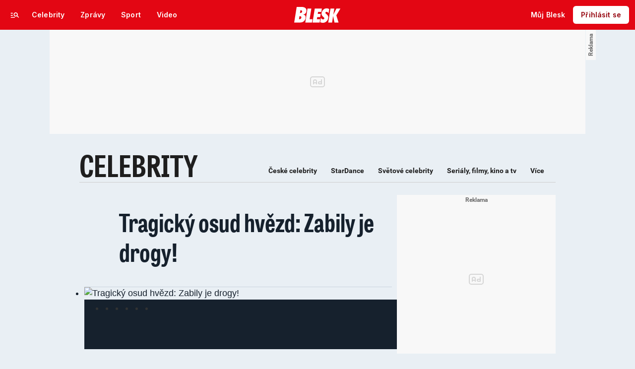

--- FILE ---
content_type: text/html; charset=UTF-8
request_url: https://www.blesk.cz/nahlaseni-chyby?profile=312085
body_size: 2078
content:
	<script type="text/javascript" src="https://img2.cncenter.cz/js/newblesk/jquery.1.7.min.js?v=290"></script>
<script type="text/javascript" src="https://img2.cncenter.cz/js/newblesk/functions.js?v=290"></script>
<script type="text/javascript" src="https://img2.cncenter.cz/js/newblesk/jquery-ui-1.8.13.custom.min.js?v=290"></script>

<style>

@font-face {
	font-family: 'tablet_gothic_condensed';
	src: url('https://img2.cncenter.cz/fonts/tablet-gothic/tablet_gothic_condensed-bold-webfont2-18-2.eot');
	src: url('https://img2.cncenter.cz/fonts/tablet-gothic/tablet_gothic_condensed-bold-webfont2-18-2.eot?#iefix') format('embedded-opentype');
	src: url('https://img2.cncenter.cz/fonts/tablet-gothic/tablet_gothic_condensed-bold-webfont2-18-2.woff') format('woff');
	src: url('https://img2.cncenter.cz/fonts/tablet-gothic/tablet_gothic_condensed-bold-webfont2-18-2.ttf?v=3') format('truetype');
	font-weight: bold;
	font-style: normal;
	font-display: swap;
}

html, body, div, span, applet, object, iframe, h1, h2, h3, h4, h5, h6, p, blockquote, pre, a, abbr, acronym, address, big, cite, code, del, dfn, em, font, img, ins, kbd, q, s, samp, small, strike, strong, sub, sup, tt, var, b, u, i, center, dl, dt, dd, ol, ul, li, fieldset, form, label, legend, table, caption, tbody, tfoot, thead, tr, th, td {
    margin: 0;
    padding: 0;
    border: 0;

    outline: 0;
    font-size: 100%;
    vertical-align: baseline;
    background: transparent;
}

body {
    line-height: 1;
}

ol, ul {
    list-style: none;
}

body {
    min-width: 960px;
}

.container {
    margin: 0px auto;
    width: 960px;
    position: relative;
    clear: both;
}

.clearfix:before, .clearfix:after, .cb:before, .cb:after {
    content: "\0020";
    display: block;
    overflow: hidden;
    visibility: hidden;
    width: 0;
    height: 0;
}

.clearfix:after, .cb:after {
    clear: both;
}

body {
    background: #e9eff4;
    font-family: Arial, sans-serif;
}

#bodyWrapper {
    background: #e9eff4 !important;
    width: 960px;
    margin: 0 auto;
    padding: 0 60px 10px;
}

a {
    text-decoration: none;
    color: #ff0000;
}

#errorForm {
    margin: 10px 0;
    display: none;
    background: #FFF;
}

.errorFromWrapper {
    background: #FFF;
    padding-bottom: 30px;
}

#showError {
    font-size: 28px;
    font-family: 'tablet_gothic_condensed';
    text-transform: uppercase;
    color: #16212d;
    padding: 10px 10px 0px;
    display: inline-block;
    cursor: pointer;
}

#showError:hover {
    text-decoration: none;
}

.hlaseniChyby {
    width: 650px;
    font-family: 'tablet_gothic_condensed';
    font-size: 18px;
    color: #16212d;
    line-height: 22px;
    background: #FFF;
}

.hlaseniChyby .checkBox {
    text-transform: uppercase;
    width: 50%;
    display: inline-block;
    float: left;
    text-align: center;
    margin: 10px 0;
}

.hlaseniChyby label {
    margin: 10px 0px 5px 0px;
    display: block;
    color: #f00;
}

.hlaseniChyby #popischyby {
    resize: none;
    padding: 10px;
    width: 570px;
    color: #16212d;
    font-size: 16px;
    font-family: 'tablet_gothic_condensed', Arial;
    margin: 10px;
    border: none;
    min-height: 100px;
    background: #DEE6EE;
}

.hlaseniChyby #captchaText {
    margin: 10px 0 5px 0;
    display: block;
    color: #f00;
}

.hlaseniChyby #captcha {
    height: 24px;
    width: 135px;
    background: #DEE6EE;
}

.hlaseniChyby .captchaIn {
    margin: 10px;
}

.hlaseniChyby .captchaIn img {
    margin-right: 10px;
    float: left;
}

.hlaseniChyby .tipSubmit {
    float: left;
    color: #fff;
    background: #f00;
    border: none;
    font-family: 'tablet_gothic_condensed';
    font-size: 20px;
    /* text-align: right; */
    display: block;
    text-transform: uppercase;
    box-shadow: 1px 1px 1px rgba(0,0,0,0.5);
    cursor: pointer;
    padding: 7px 15px 0px 15px;
    margin-left: 10px;
}

.errorsFooter {
    background: #FFF;
    /*height: 40px;*/
    padding: 5px;
}

.hlaseniChyby #captcha {
    float: left;
    height: 30px;
    width: 125px;
    border: none;
    padding: 0 5px;
}

.hlaseniChyby #email-phone {
    float: left;
    height: 30px;
    margin: 0px 10px 0px 0;
    background: #DEE6EE;
    border: none;
    padding: 0 5px;
}

#errorForm {
    background: #FFF;
    padding: 10px 0 0 0;
    border-top: 1px solid #DEE6EE;
}

.bottomBlock {
    margin-top: 10px;
    padding: 10px 0 0 0;
    border-top: 1px solid #DEE6EE;
    font-size: 24px;
    font-family: 'tablet_gothic_condensed';
}

.bottomBlock .errorTel {
    color: #f00;
    text-decoration: none;
    font-size: 28px;
    font-family: 'tablet_gothic_condensed';
}

.bottomBlock > h4 {
    margin-left: 10px;
}

#showError::after {
    display: inline-block;
    content: '';
    width: 0;
    height: 0;
    border-style: solid;
    border-width: 5px 0 5px 7px;
    border-color: transparent transparent transparent #ff0000;
    position: relative;
    left: 120px;
    top: -5px;
}

#showError.active::after {
    display: inline-block;
    content: '';
    width: 0;
    height: 0;
    border-style: solid;
    border-width: 7px 5px 0 5px;
    border-color: #ff0000 transparent transparent transparent;
    position: relative;
    left: 120px;
    top: -5px;
}
#footer-global, 
.breadcrumbs,
.blesk-header,
.gam-wrapper {
 display:none;
}
#bodyWrapper {
 padding:0;
 margin: 0;
}
#bodyWrapper #content {
 padding: 0;
}
</style>

	<script type="text/javascript">
			var token = '';
		</script><div class="errorFromWrapper">
  <form method="post" name="ttForm" id="ttForm" onsubmit="return checkTipForm(); false;" class="hlaseniChyby">
    <input type="hidden" name="tokenval" id="tokenval" value=""/>
    <input type="hidden" name="idcl" id="idcl" value="312085"/>
    <div class="cb">
      <!--#-->
    </div>
    <textarea name="popischyby" id="popischyby" onclick="if (this.value=='Napište nám') this.value='';">Napište nám</textarea>
    <div class="cb">
      <!--#-->
    </div>
    <div class="captchaIn">
      <input type="text" name="email-phone" id="email-phone" placeholder="Váš e-mail nebo telefon"/>
      <img src="/captcha/" id="captchaImg" class="captchaImg"/>
      <input type="text" name="captcha" id="captcha" placeholder="Opište kód z obrázku"/>
      <span>
        <input class="tipSubmit" type="submit" name="btnsubmit" value="Odeslat"/>
      </span>
    </div>
    <div class="cb">
      <!--#-->
    </div>
    <div id="chyba">
      <!--##-->
    </div>
    <div class="cb">
      <!--#-->
    </div>
  </form>
  <div class="bottomBlock">
    <h4>Nebo volejte na číslo <a href="tel:+420724014586" class="errorTel">+420 724 014 586</a></h4>
  </div>
</div><script type="text/javascript">
				function checkTipForm() {
					var captcha = $('#captcha').val();
					var ok = true;
					var chyby = "";
					/*if ($("#gramaticka:checked").val() == undefined){
						if ($("#fakticka:checked").val() == undefined){
							chyby += "Zvolte aspoň jeden typ chyby.\n";
							ok = false;
						}
					}*/
					if ($("#email-phone").val() == "") {
						chyby += "Zadejte Váš e-mail nebo telefonní číslo.\n";
						ok = false;
					}
					if ($("#popischyby").val() == "") {
						chyby += "Popište chybu.\n";
						ok = false;
					}

					if ($("#captcha").val() == "") {
						chyby += "Opište znaky z obrázku.\n";
						ok = false;
					}

					if (ok === true) {
						$.ajax({
							url: '/nahlaseni-chyby',
							async: false,
							data: {'check':true, 'captcha':captcha, 'token':token},
							dataType: 'json',
							type: 'post',
							success: function(res) {
								if (res.err=='ok') {
									$('#chyba').html("");
									$('.tipSubmit').val('Odesílám').attr("disabled","disabled");  
									$('#captchaText').css('color','black');
									$('#tokenval').attr('name','goodtoken');
									$('#tokenval').attr('id','goodtoken');
									var dataString = $("form[name=ttForm]").serialize();
									
									//document.ttForm.submit();
									$.ajax({  
									  type: "POST",  
									  url: "/nahlaseni-chyby",  
									  data: dataString,  
									  success: function() { 
										alert("Děkujeme za zaslané údaje.");
										$('#goodtoken').attr('name','tokenval');
										$('#goodtoken').attr('id','tokenval');
										$('#captcha').val('');
										$('#captchaImg').attr('src','/captcha/'+token);
										$('#tokenval').attr('value',token);
										$('.tipSubmit').val('Odeslat').removeAttr("disabled");
										document.getElementById('ttForm').reset();
									  }  
									  
									});  
									
								} else {
									token=res.token;
									$('#chyba').html('CHYBA! Opište prosím znaky z obrázku.');
									$('#chyba').css('color','red');
									$('#captcha').val('');
									$('#captchaImg').attr('src','/captcha/'+res.token);
									$('#tokenval').attr('value',res.token);
								}
							}
						});
						return false;
					} else {
						alert(chyby);
						return false;	
					}
					
				}
			</script>




--- FILE ---
content_type: application/javascript
request_url: https://1076101160.rsc.cdn77.org/js/blesk/dist/textFit.min.77819cf4be0e9d79bb2c.js
body_size: 1150
content:
(function(d,l){"use strict";typeof define=="function"&&define.amd?define([],l):typeof exports=="object"?module.exports=l():d.textFit=l()})(typeof global=="object"?global:this,function(){"use strict";var d={alignVert:!1,alignHoriz:!1,multiLine:!1,detectMultiLine:!0,minFontSize:6,maxFontSize:80,reProcess:!0,widthOnly:!1};return function(e,i){i||(i={});var o={};for(var n in d)i.hasOwnProperty(n)?o[n]=i[n]:o[n]=d[n];typeof e.toArray=="function"&&(e=e.toArray());var a=Object.prototype.toString.call(e);a!=="[object Array]"&&a!=="[object NodeList]"&&(e=[e]);for(var r=0;r<e.length;r++)l(e[r],o)};function l(t,e){if(!h(t)||!e.reProcess&&t.getAttribute("textFitted"))return!1;e.reProcess||t.setAttribute("textFitted",1);var i,o,n,a,r,s,f;if(n=t.innerHTML,a=g(t),o=p(t),!a||!e.widthOnly&&!o)throw e.widthOnly?new Error("Set a static width on the target element "+t.outerHTML+" before using textFit!"):new Error("Set a static height and width on the target element "+t.outerHTML+" before using textFit!");n.indexOf("textFitted")===-1?(i=document.createElement("span"),i.className="textFitted",i.style.display="inline-block",i.innerHTML=n,t.innerHTML="",t.appendChild(i)):(i=t.querySelector("span.textFitted"),u(i,"textFitAlignVert")&&(i.className=i.className.replace("textFitAlignVert",""),i.style.height="")),e.alignHoriz&&(t.style["text-align"]="center",i.style["text-align"]="center");var c=e.multiLine;for(e.detectMultiLine&&!c&&i.scrollHeight>=parseInt(window.getComputedStyle(i)["font-size"],10)*2&&(c=!0),c||(t.style["white-space"]="nowrap"),r=e.minFontSize+1,f=e.maxFontSize+1;r<=f;)s=parseInt((r+f)/2,10),i.style.fontSize=s+"px",i.scrollWidth<=a&&(e.widthOnly||i.scrollHeight<=o)?r=s+1:f=s-1;if(i.style.fontSize=s-1+"px",e.alignVert){y();var m=i.scrollHeight;window.getComputedStyle(t).position==="static"&&(t.style.position="relative"),u(i,"textFitAlignVert")||(i.className=i.className+" textFitAlignVert"),i.style.height=m+"px"}}function p(t){var e=window.getComputedStyle(t,null);return t.clientHeight-parseInt(e.getPropertyValue("padding-top"),10)-parseInt(e.getPropertyValue("padding-bottom"),10)}function g(t){var e=window.getComputedStyle(t,null);return t.clientWidth-parseInt(e.getPropertyValue("padding-left"),10)-parseInt(e.getPropertyValue("padding-right"),10)}function h(t){return typeof HTMLElement=="object"?t instanceof HTMLElement:t&&typeof t=="object"&&t!==null&&t.nodeType===1&&typeof t.nodeName=="string"}function u(t,e){return(" "+t.className+" ").indexOf(" "+e+" ")>-1}function y(){if(!document.getElementById("textFitStyleSheet")){var t=[".textFitAlignVert{","position: absolute;","top: 0; right: 0; bottom: 0; left: 0;","margin: auto;","}"].join(""),e=document.createElement("style");e.type="text/css",e.id="textFitStyleSheet",e.innerHTML=t,document.body.appendChild(e)}}});

//# sourceMappingURL=textFit.min.77819cf4be0e9d79bb2c.js.map

--- FILE ---
content_type: application/javascript
request_url: https://1076101160.rsc.cdn77.org/js/blesk/dist/article-listed.f80bb0cf1b77da913697.js
body_size: 3860
content:
var QueryString=function(){for(var t={},b=window.location.search.substring(1),u=b.split("&"),p=0;p<u.length;p++){var c=u[p].split("=");if(typeof t[c[0]]=="undefined")t[c[0]]=c[1];else if(typeof t[c[0]]=="string"){var m=[t[c[0]],c[1]];t[c[0]]=m}else t[c[0]].push(c[1])}return t}();(function(t){var b=!1;if(typeof ioSettings=="object"){b=!0;var u=function(){var p={event:"pageviews",config_page_url:ioSettings.page_url,type_article:"Listed"};try{window.io(p)}catch(c){console.error(c)}}}t.fn.listArticle=function(h){var c=0,m=0,n={paging:0,pagingBy:5,fadeIn:500,fadeOut:100,magazine:"blesk",forcepaging:0,showRecentArticles:!0},h=h,e=t(this),a=[];if(n=t.extend(n,h),n.paging==1){var s={firstVisibleAnchorIndexOfChapters:null,lastVisibleAnchorIndexOfChapters:null,inProgress:0,style:null};t("ul.main li").siblings("strong").remove()}if(t.cookie("newuser"),n.magazine=="blesk"&&t.cookie("newuser",1),c=1,c==1){if(n.magazine!="bpz"){e.find(".inner_7").removeClass("inner_7").addClass("inner_8");var T,k;switch(T=e.find("#article").width()-20,n.paging){case 0:k=0;break;default:k=10}}if(hash=H(),section=P(),n.magazine==="bpz"&&e.removeClass("notlisted").addClass("listed"),e.find(".notlisted").removeClass("notlisted").addClass("listed"),e.find("ul.main").addClass("listed").css("display","block").children("li").each(function(d){n.paging==0?(d==0&&n.magazine=="blesk"&&t(this).find("h1, .leadsection").css("margin-left","80px"),d>=1&&a.push(t(this).data("id"))):(d==0&&(t(this).attr("data-id","intro"),a.push(t(this).data("id"))),d>=1&&a.push(t(this).data("id"))),section?t("li[data-id="+section.replace("#","")+"]").addClass("active"):d===0&&t(this).addClass("active"),n.magazine=="blesk"?(t(this).removeClass("pseudoInner_7"),t(this).attr("id")!=="related"&&t(this).css("width","610px").css("margin","0 auto").css("float","none")):t(this).css("padding",0).css("padding-bottom","10px")}),console.log(a),h.paging===0)controlsButtons=e.find(".listingControlButtons"),smallControlButtons=controlsButtons.clone(),smallControlButtons.addClass("smallControlButtons").css("display","block").find(".counter").remove(),n.magazine=="bpz"?e.find("ul.listed > li").each(function(){t(this).find(".artSectionTop").prepend(smallControlButtons.removeClass("artSectionBottom").addClass("sectionPaging").clone())}):n.magazine=="blesk"||e.find("ul.listed").append(smallControlButtons);else{e.find("ul.listed").before("<div class='paging' style='min-width:100%'/>"),e.find("ul.listed").after("<div class='paging' style='min-width:100%'/>"),e.find(".paging").append("<button class='prev showPrev'><div class='pagingPrevArrow'></div>P\u0159edchoz\xED</button><div class='pagingHolder'></div><button class='next showNext'>Dal\u0161\xED<div class='pagingNextArrow'></div></button>"),e.find(".paging").after("<div class='clearfix' />"),e.find(".paging").append("<div class='clearfix' />");for(var S=e.find(".paging .pagingHolder"),o=0;o<=a.length-1;o++)o==0?(name="\xFAvod",id=a[o]):o==a.length-1?(e.find("ul.listed > li:nth-child("+(o+1)+")").data("id")=="related"?name="v\xEDce":name=o,id=a[o]):(name=o,id=a[o]),String(id).includes("disabled")?S.append("<a class='disabled'>"+name+"</a>"):S.append("<a href='#' data-id="+id+" data-parts="+a.length+">"+name+"</a>");h.paging===1&&z()}var W=e.find(".authors");t(document).ready(function(){console.log(`

`,n,`

`);var d=e.find(".socialShares").clone();if(e.find(".socialShares").hide(),n.magazine=="blesk"&&e.find(".articleDetails .socialShares").show(),n.magazine=="isport"||n.magazine=="blesk"){if(e.find("ul.main >li").each(function(){t(this).append("<div class='social' />")}),n.magazine=="isport"){var i=e.find(".authors").css("float","margin-right").removeClass("underArticle").removeClass("mt0px").clone();e.find(".authors").hide(),e.find(".social").append(d.css("float","left")).append(i.removeClass("authors").css("text-align","center"))}else e.find(".imgInArt").append(d.css("float","left").css("clear","both")),e.find(".articleDetails .socialShares").show();e.find(".socialMedia").hide(),e.find(".bottom .socialShares > *").hide()}}),n.magazine=="blesk",n.magazine=="bpz"&&(e.find(".listingControlButtons").show(),e.find(".listingControlButtons .counter").addClass("numbers"),e.find(".listingControlButtons .totalNumber").html(a.length),t("#content .articleContent .articlePerex p").css("font-weight","normal"),t("ul.listed > li").css("font-size","17px").css("line-height","22px")),x(e.find("ul.listed > li.active")),e.find(".listingControlButtons button, .paging button").click(function(){w(t(this))}),e.find(".paging a[data-id]").click(function(d){d.preventDefault(),s.oldItem=e.find("ul.listed > li.active"),s.newItem=e.find('ul.listed li[data-id="'+t(this).data("id")+'"]'),e.find(".paging a.active").each(function(){t(this).removeClass("active")}),C(s.oldItem,s.newItem)})}function H(){return window.location.hash}function P(){return QueryString.kapitola}t("body").keydown(function(d){if(d.stopImmediatePropagation(),d.keyCode==37){var i=e.find("ul.listed > li.active").data("id");n.paging==0?a.indexOf(i)>=0&&w(e.find(".listingControlButtons button.prev")):a.indexOf(i)>0&&w(e.find(".listingControlButtons button.prev"))}else if(d.keyCode==39){var i=e.find("ul.listed > li.active").data("id");a.indexOf(i)+1<a.length&&w(e.find(".listingControlButtons button.next"))}});function w(d){var i=d.attr("class"),f=e.find("ul > li.active"),l,r;switch(i.search("showStart")!=-1?l="showStart":i.search("showNext")!=-1?l="next":i.search("showPrev")!=-1?l="prev":l="error",l){case"next":r=f.next("li");break;case"prev":r=f.prev("li");break;case"showStart":r=e.find("ul > li:first-child");break;case"error":r="error";break}C(f,r)}x(e.find("#article ul.main > li.active"));function C(f,l){var f=f,l=l,r=1;n.paging===1&&(s.inProgress=1),n.magazine=="blesk"&&M(),l!="error"&&(e.find("ul.listed li.active").removeClass("active"),f.fadeOut(n.fadeOut,function(){f.removeClass("active"),x(l),l.addClass("active").hide().fadeIn(n.fadeIn,function(){n.paging===1&&(s.inProgress=0,B(I(a.indexOf(l.data("id"))))),A(l.data("id"))})}),n.paging===1&&(t(".paging a.active").removeClass("active"),A(l.data("id")),s.pagingDiv.find('a[data-id="'+l.data("id")+'"]').addClass("active"),m=1,z()),typeof u=="function"&&u());var v=location.pathname+window.location.search,g=document.title;dataLayer.push({event:"ga.pageview",pagePath:v,pageTitle:g}),dataLayer.push({event:"ga.pageview",pagePath:v,pageTitle:g}),typeof window.__cncAdsReload!="undefined"&&(window.__cncAdsQueue=window.__cncAdsQueue||[],window.__cncAdsQueue.push(function(){window.__cncAdsReload()})),window.marfeel=window.marfeel||{cmd:[]},window.marfeel.cmd.push(["compass",function(y){y.trackNewPage()}])}function x(f){var i=e.find(".listingControlButtons"),f=f,l=f.data("id"),r=a.indexOf(l),v=r!=-1&&r+1<a.length&&n.magazine!=="blesk",g=r!=-1&&r<a.length-2&&n.magazine=="blesk",y=r==a.length-2&&n.showRecentArticles==!1;if(t("button.next.disabled").removeAttr("disabled").removeClass("disabled"),!l||l=="intro"){if(i.find("button.prev, button.next, .counter, .showStart").hide(),i.find("button.moreArticles").hide(),e.find(".authors").show(),h.paging==1){var _=e.find(".paging .next");_.hasClass("showNext")||_.addClass("showNext"),e.find(".paging .showPrev").removeClass("showPrev")}n.magazine=="blesk",n.magazine=="bpz"&&(i.find("button.startListing").hide(),i.find("button.next").show(),i.find("span.next").hide(),t(".bottom").css("margin-left","-139px"),t(".articleContent > h1").unbind("click",O).unbind("mouseover").click(function(D){D.preventDefault()}))}else if(r+1==a.length||y||String(a[r+1]).includes("disabled")){if(t("button.next").attr("disabled","disabled").addClass("disabled"),i.find("button.next, button.startListing").hide(),i.find("button.showStart").show(),i.find("button.prev").removeClass("showStart"),i.find(".moreArticles").hide(),h.paging==1){var N=e.find(".paging .prev");N.hasClass("showPrev")||N.addClass("showPrev"),e.find(".paging .showNext").removeClass("showNext")}n.magazine=="blesk",n.magazine=="bpz"&&(i.find("button.next").before('<span class="next" />'),i.find("button.showStart").hide(),t(".bottom").removeAttr("style"))}else if(v||g){if(i.find(".showStart, .startListing").hide(),i.find("button.prev, button.next, .counter").show(),i.find(".moreArticles").hide(),n.magazine=="blesk"&&e.find(".bottom .socialShares").css("margin-left",0).show(),r===0?(i.find(".showPrev").addClass("showStart"),i.find(".moreArticles").hide()):r>0&&i.find(".showPrev").removeClass("showStart"),n.paging==1){var L=e.find(".paging button.next"),V=e.find(".paging button.prev");L.hasClass("showNext")==!1&&L.addClass("showNext"),V.hasClass("showPrev")==!1&&V.addClass("showPrev")}n.magazine=="blesk"&&e.find(".bottom .socialShares").css("margin-left",0).show(),n.magazine=="bpz"&&(i.find("span.prev, span.next").hide(),i.find("button.startListing").hide(),i.find("button.next, .counter").show(),t(".bottom").removeAttr("style"),t(".articleContent > h1").mouseover(function(D){D.stopImmediatePropagation(),t(this).css({color:"#FF0036","text-decoration":"underline",cursor:"pointer"}).mouseleave(function(){t(this).removeAttr("style")}).bind("click",O)}))}else console.log("nothing");n.magazine=="bpz"&&r==0&&e.find(".smallControlButtons .showPrev").removeClass("showStart").show(),Q(r+1)}function Q(i){var i=i;i>0&&a.indexOf(i)<=a.length&&n.paging==0&&e.find(".counter .actualNumber").html(i)}function A(i){var i=i;typeof i=="undefined"&&history.pushState("",document.title,window.location.pathname),i&&i!="intro"?window.history.pushState(null,null,"?kapitola="+i):history.pushState("",document.title,window.location.pathname+window.location.search)}function z(){var d=P();d&&s.inProgress===0&&m!=1&&e.find('.paging a[data-id="'+d.replace("#","")+'"]').addClass("active");var i=e.find(".paging a.active");n.paging===1&&(s.pagingDiv=e.find(".paging")),s.inProgress===0&&(i.length||(i=e.find('.paging a[data-id="intro"]').addClass("active"))),R(i),n.paging===1&&(s.inProgress=0)}function R(r){var i=s.pagingDiv,f=n.pagingBy,l,r=r.data("id"),v=a.indexOf(r);a.length<=f||a.length<=12?s.showPagingSystem=!1:s.showPagingSystem=!0,s.showPagingSystem==!0&&(threeDots=t('<a href="#" class="threeDots" style="cursor: default;">...</a>'),e.find(".pagingHolder").addClass("centered"),s.pagingDiv.find("a.next").length<=0&&(s.pagingDiv.find(".pagingHolder a:first-child").before(threeDots.clone().addClass("prev").attr("data-moveto","prev").bind("click",function(g){g.preventDefault(),g.stopImmediatePropagation()})),s.pagingDiv.find(".pagingHolder a:last-of-type").after(threeDots.clone().addClass("next").attr("data-moveto","next").bind("click",function(g){g.preventDefault(),g.stopImmediatePropagation()}))),s.pagingDiv.find("a.next").hide(),s.pagingDiv.find("a.prev").hide(),B(I(v)))}function I(d){console.log(d);var i,f=n.pagingBy,l=d;return l==f-1?i="almostStart":l<=f-2?i="fromStart":a.length-f==l?i="almostEnd":a.length-f<=l?i="toEnd":i="between",i}function B(i){var i=i;if(h.paging===1&&(pagingDiv=s.pagingDiv),s.showPagingSystem==!0){switch(i){case"fromStart":for(pagingDiv.find("a").hide(),o=0;o<=n.pagingBy-1;o++)pagingDiv.find('a[data-id="'+a[o]+'"]').show();pagingDiv.find("a.next").show(),pagingDiv.find("a.prev").hide();break;case"almostStart":for(pagingDiv.find("a").hide(),o=1;o<=n.pagingBy;o++)pagingDiv.find('a[data-id="'+a[o+1]+'"]').show();pagingDiv.find("a.next").show(),pagingDiv.find("a.prev").show();break;case"between":pagingDiv.find("a").hide();var f=pagingDiv.find("a.active"),l=Math.floor(n.pagingBy/2),r=f.data("id");for(l%2!=0&&(l=l-1),f.show(),o=1;o<=n.pagingBy;o++)pagingDiv.find('a[data-id="'+a[a.indexOf(r)+o-l-1]+'"]').show();pagingDiv.find("a.next").show(),pagingDiv.find("a.prev").show();break;case"almostEnd":for(pagingDiv.find("a").hide(),o=a.length-1;o>a.length-1-n.pagingBy;o--)pagingDiv.find('a[data-id="'+a[o-2]+'"]').show();pagingDiv.find("a.prev").show(),pagingDiv.find("a.next").show();break;case"toEnd":for(pagingDiv.find("a").hide(),o=a.length-1;o>a.length-1-n.pagingBy;o--)pagingDiv.find('a[data-id="'+a[o]+'"]').show();pagingDiv.find("a.next").hide(),pagingDiv.find("a.prev").show();break}E()}}function j(d){switch(moveto=d.data("moveto"),s.inProgress=1,s.moveto=moveto,s.lastVisibleAnchorIndexOfChapters=a.indexOf(s.pagingDiv.find('a:visible:not(".threeDots"):last').data("id")),s.firstVisibleAnchorIndexOfChapters=a.indexOf(s.pagingDiv.find('a:visible:not(".threeDots"):first').data("id")),s.pagingDiv.find("a").hide(),moveto){case"next":for(o=1;o<=n.pagingBy;o++)s.pagingDiv.find('a[data-id="'+a[s.lastVisibleAnchorIndexOfChapters+o]+'"]').show();a.indexOf(s.pagingDiv.find("a:visible:last").data("id"))<a.length-1&&s.pagingDiv.find("a.next").show(),s.pagingDiv.find("a.prev").show();break;case"prev":for(s.pagingDiv.find("a").hide(),o=1;o<=n.pagingBy;o++)s.pagingDiv.find('a[data-id="'+a[s.firstVisibleAnchorIndexOfChapters-o]+'"]').show();a.indexOf(s.pagingDiv.find("a:visible:first").data("id"))>0&&s.pagingDiv.find("a.prev").show(),s.pagingDiv.find("a.next").show();break}s.firstVisibleAnchorIndexOfChapters=null,s.lastVisibleAnchorIndexOfChapters=null}function O(){t("articleContent > h1").removeAttr("style").css({color:"black","text-decoration":"none",cursor:"normal"}),t("articleContent > h1").removeAttr("style").unbind("mouseover");var d=t("ul.listed > li.active"),i=t("ul.listed > li:first-child");C(d,i)}function E(){var d,i,f;e.find(".pagingHolder:first-of-type a").filter("[style='display: block']").each(function(){d+=t(this).width()})}function M(){var d=e.find("#article").offset().top;t(window).scrollTop(d-10)}return this}})(jQuery);

//# sourceMappingURL=article-listed.f80bb0cf1b77da913697.js.map

--- FILE ---
content_type: application/javascript
request_url: https://1076101160.rsc.cdn77.org/js/blesk/dist/jquery.jcarousel.min.fc3a1415a9f7505c9281.js
body_size: 4956
content:
(function(e){"use strict";var h=e.jCarousel={};h.version="0.3.0";var c=/^([+\-]=)?(.+)$/;h.parseTarget=function(t){var i=!1,s=typeof t!="object"?c.exec(t):null;return s?(t=parseInt(s[2],10)||0,s[1]&&(i=!0,s[1]==="-="&&(t*=-1))):typeof t!="object"&&(t=parseInt(t,10)||0),{target:t,relative:i}},h.detectCarousel=function(t){for(var i;t.length>0;){if(i=t.filter("[data-jcarousel]"),i.length>0||(i=t.find("[data-jcarousel]"),i.length>0))return i;t=t.parent()}return null},h.base=function(t){return{version:h.version,_options:{},_element:null,_carousel:null,_init:e.noop,_create:e.noop,_destroy:e.noop,_reload:e.noop,create:function(){return this._element.attr("data-"+t.toLowerCase(),!0).data(t,this),this._trigger("create")===!1?this:(this._create(),this._trigger("createend"),this)},destroy:function(){return this._trigger("destroy")===!1?this:(this._destroy(),this._trigger("destroyend"),this._element.removeData(t).removeAttr("data-"+t.toLowerCase()),this)},reload:function(i){return this._trigger("reload")===!1?this:(i&&this.options(i),this._reload(),this._trigger("reloadend"),this)},element:function(){return this._element},options:function(i,s){if(arguments.length===0)return e.extend({},this._options);if(typeof i=="string"){if(s===void 0)return this._options[i]===void 0?null:this._options[i];this._options[i]=s}else this._options=e.extend({},this._options,i);return this},carousel:function(){return this._carousel||(this._carousel=h.detectCarousel(this.options("carousel")||this._element),this._carousel||e.error('Could not detect carousel for plugin "'+t+'"')),this._carousel},_trigger:function(i,s,r){var n,l=!1;return r=[this].concat(r||[]),(s||this._element).each(function(){n=e.Event((t+":"+i).toLowerCase()),e(this).trigger(n,r),n.isDefaultPrevented()&&(l=!0)}),!l}}},h.plugin=function(t,i){var s=e[t]=function(r,n){this._element=e(r),this.options(n),this._init(),this.create()};return s.fn=s.prototype=e.extend({},h.base(t),i),e.fn[t]=function(r){var n=Array.prototype.slice.call(arguments,1),l=this;return typeof r=="string"?this.each(function(){var o=e(this).data(t);if(!o)return e.error("Cannot call methods on "+t+' prior to initialization; attempted to call method "'+r+'"');if(!e.isFunction(o[r])||r.charAt(0)==="_")return e.error('No such method "'+r+'" for '+t+" instance");var u=o[r].apply(o,n);return u!==o&&u!==void 0?(l=u,!1):void 0}):this.each(function(){var o=e(this).data(t);o instanceof s?o.reload(r):new s(this,r)}),l},s}})(jQuery),function(e,h){"use strict";var c=function(t){return parseFloat(t)||0};e.jCarousel.plugin("jcarousel",{animating:!1,tail:0,inTail:!1,resizeTimer:null,lt:null,vertical:!1,rtl:!1,circular:!1,underflow:!1,relative:!1,_options:{list:function(){return this.element().children().eq(0)},items:function(){return this.list().children()},animation:400,transitions:!1,wrap:null,vertical:null,rtl:null,center:!1},_list:null,_items:null,_target:null,_first:null,_last:null,_visible:null,_fullyvisible:null,_init:function(){var t=this;return this.onWindowResize=function(){t.resizeTimer&&clearTimeout(t.resizeTimer),t.resizeTimer=setTimeout(function(){t.reload()},100)},this},_create:function(){this._reload(),e(h).on("resize.jcarousel",this.onWindowResize)},_destroy:function(){e(h).off("resize.jcarousel",this.onWindowResize)},_reload:function(){this.vertical=this.options("vertical"),this.vertical==null&&(this.vertical=this.list().height()>this.list().width()),this.rtl=this.options("rtl"),this.rtl==null&&(this.rtl=function(s){if((""+s.attr("dir")).toLowerCase()==="rtl")return!0;var r=!1;return s.parents("[dir]").each(function(){return/rtl/i.test(e(this).attr("dir"))?(r=!0,!1):void 0}),r}(this._element)),this.lt=this.vertical?"top":"left",this.relative=this.list().css("position")==="relative",this._list=null,this._items=null;var t=this._target&&this.index(this._target)>=0?this._target:this.closest();this.circular=this.options("wrap")==="circular",this.underflow=!1;var i={left:0,top:0};return t.length>0&&(this._prepare(t),this.list().find("[data-jcarousel-clone]").remove(),this._items=null,this.underflow=this._fullyvisible.length>=this.items().length,this.circular=this.circular&&!this.underflow,i[this.lt]=this._position(t)+"px"),this.move(i),this},list:function(){if(this._list===null){var t=this.options("list");this._list=e.isFunction(t)?t.call(this):this._element.find(t)}return this._list},items:function(){if(this._items===null){var t=this.options("items");this._items=(e.isFunction(t)?t.call(this):this.list().find(t)).not("[data-jcarousel-clone]")}return this._items},index:function(t){return this.items().index(t)},closest:function(){var t,i=this,s=this.list().position()[this.lt],r=e(),n=!1,l=this.vertical?"bottom":this.rtl&&!this.relative?"left":"right";return this.rtl&&this.relative&&!this.vertical&&(s+=this.list().width()-this.clipping()),this.items().each(function(){if(r=e(this),n)return!1;var o=i.dimension(r);if(s+=o,s>=0){if(t=o-c(r.css("margin-"+l)),!(0>=Math.abs(s)-o+t/2))return!1;n=!0}}),r},target:function(){return this._target},first:function(){return this._first},last:function(){return this._last},visible:function(){return this._visible},fullyvisible:function(){return this._fullyvisible},hasNext:function(){if(this._trigger("hasnext")===!1)return!0;var t=this.options("wrap"),i=this.items().length-1;return!!(i>=0&&(t&&t!=="first"||i>this.index(this._last)||this.tail&&!this.inTail))},hasPrev:function(){if(this._trigger("hasprev")===!1)return!0;var t=this.options("wrap");return!!(this.items().length>0&&(t&&t!=="last"||this.index(this._first)>0||this.tail&&this.inTail))},clipping:function(){return this._element["inner"+(this.vertical?"Height":"Width")]()},dimension:function(t){return t["outer"+(this.vertical?"Height":"Width")](!0)},scroll:function(t,i,s){if(this.animating)return this;if(this._trigger("scroll",null,[t,i])===!1)return this;e.isFunction(i)&&(s=i,i=!0);var r=e.jCarousel.parseTarget(t);if(r.relative){var n,l,o,u,a,d,_,f,p=this.items().length-1,v=Math.abs(r.target),g=this.options("wrap");if(r.target>0){var m=this.index(this._last);if(m>=p&&this.tail)this.inTail?g==="both"||g==="last"?this._scroll(0,i,s):e.isFunction(s)&&s.call(this,!1):this._scrollTail(i,s);else if(n=this.index(this._target),this.underflow&&n===p&&(g==="circular"||g==="both"||g==="last")||!this.underflow&&m===p&&(g==="both"||g==="last"))this._scroll(0,i,s);else if(o=n+v,this.circular&&o>p){for(f=p,a=this.items().get(-1);o>f++;)a=this.items().eq(0),d=this._visible.index(a)>=0,d&&a.after(a.clone(!0).attr("data-jcarousel-clone",!0)),this.list().append(a),d||(_={},_[this.lt]=this.dimension(a),this.moveBy(_)),this._items=null;this._scroll(a,i,s)}else this._scroll(Math.min(o,p),i,s)}else if(this.inTail)this._scroll(Math.max(this.index(this._first)-v+1,0),i,s);else if(l=this.index(this._first),n=this.index(this._target),u=this.underflow?n:l,o=u-v,0>=u&&(this.underflow&&g==="circular"||g==="both"||g==="first"))this._scroll(p,i,s);else if(this.circular&&0>o){for(f=o,a=this.items().get(0);0>f++;){a=this.items().eq(-1),d=this._visible.index(a)>=0,d&&a.after(a.clone(!0).attr("data-jcarousel-clone",!0)),this.list().prepend(a),this._items=null;var y=this.dimension(a);_={},_[this.lt]=-y,this.moveBy(_)}this._scroll(a,i,s)}else this._scroll(Math.max(o,0),i,s)}else this._scroll(r.target,i,s);return this._trigger("scrollend"),this},moveBy:function(t,i){var s=this.list().position(),r=1,n=0;return this.rtl&&!this.vertical&&(r=-1,this.relative&&(n=this.list().width()-this.clipping())),t.left&&(t.left=s.left+n+c(t.left)*r+"px"),t.top&&(t.top=s.top+n+c(t.top)*r+"px"),this.move(t,i)},move:function(t,i){i=i||{};var s=this.options("transitions"),r=!!s,n=!!s.transforms,l=!!s.transforms3d,o=i.duration||0,u=this.list();if(!r&&o>0)return u.animate(t,i),void 0;var a=i.complete||e.noop,d={};if(r){var _=u.css(["transitionDuration","transitionTimingFunction","transitionProperty"]),f=a;a=function(){e(this).css(_),f.call(this)},d={transitionDuration:(o>0?o/1e3:0)+"s",transitionTimingFunction:s.easing||i.easing,transitionProperty:o>0?function(){return n||l?"all":t.left?"left":"top"}():"none",transform:"none"}}l?d.transform="translate3d("+(t.left||0)+","+(t.top||0)+",0)":n?d.transform="translate("+(t.left||0)+","+(t.top||0)+")":e.extend(d,t),r&&o>0&&u.one("transitionend webkitTransitionEnd oTransitionEnd otransitionend MSTransitionEnd",a),u.css(d),0>=o&&u.each(function(){a.call(this)})},_scroll:function(t,i,s){if(this.animating)return e.isFunction(s)&&s.call(this,!1),this;if(typeof t!="object"?t=this.items().eq(t):t.jquery===void 0&&(t=e(t)),t.length===0)return e.isFunction(s)&&s.call(this,!1),this;this.inTail=!1,this._prepare(t);var r=this._position(t),n=this.list().position()[this.lt];if(r===n)return e.isFunction(s)&&s.call(this,!1),this;var l={};return l[this.lt]=r+"px",this._animate(l,i,s),this},_scrollTail:function(t,i){if(this.animating||!this.tail)return e.isFunction(i)&&i.call(this,!1),this;var s=this.list().position()[this.lt];this.rtl&&this.relative&&!this.vertical&&(s+=this.list().width()-this.clipping()),this.rtl&&!this.vertical?s+=this.tail:s-=this.tail,this.inTail=!0;var r={};return r[this.lt]=s+"px",this._update({target:this._target.next(),fullyvisible:this._fullyvisible.slice(1).add(this._visible.last())}),this._animate(r,t,i),this},_animate:function(t,i,s){if(s=s||e.noop,this._trigger("animate")===!1)return s.call(this,!1),this;this.animating=!0;var r=this.options("animation"),n=e.proxy(function(){this.animating=!1;var u=this.list().find("[data-jcarousel-clone]");u.length>0&&(u.remove(),this._reload()),this._trigger("animateend"),s.call(this,!0)},this),l=typeof r=="object"?e.extend({},r):{duration:r},o=l.complete||e.noop;return i===!1?l.duration=0:e.fx.speeds[l.duration]!==void 0&&(l.duration=e.fx.speeds[l.duration]),l.complete=function(){n(),o.call(this)},this.move(t,l),this},_prepare:function(t){var i,s,r,n,l=this.index(t),o=l,u=this.dimension(t),a=this.clipping(),d=this.vertical?"bottom":this.rtl?"left":"right",_=this.options("center"),f={target:t,first:t,last:t,visible:t,fullyvisible:a>=u?t:e()};if(_&&(u/=2,a/=2),a>u)for(;;){if(i=this.items().eq(++o),i.length===0){if(!this.circular||(i=this.items().eq(0),t.get(0)===i.get(0)))break;if(s=this._visible.index(i)>=0,s&&i.after(i.clone(!0).attr("data-jcarousel-clone",!0)),this.list().append(i),!s){var p={};p[this.lt]=this.dimension(i),this.moveBy(p)}this._items=null}if(n=this.dimension(i),n===0||(u+=n,f.last=i,f.visible=f.visible.add(i),r=c(i.css("margin-"+d)),a>=u-r&&(f.fullyvisible=f.fullyvisible.add(i)),u>=a))break}if(!this.circular&&!_&&a>u)for(o=l;!(0>--o||(i=this.items().eq(o),i.length===0)||(n=this.dimension(i),n===0)||(u+=n,f.first=i,f.visible=f.visible.add(i),r=c(i.css("margin-"+d)),a>=u-r&&(f.fullyvisible=f.fullyvisible.add(i)),u>=a)););return this._update(f),this.tail=0,_||this.options("wrap")==="circular"||this.options("wrap")==="custom"||this.index(f.last)!==this.items().length-1||(u-=c(f.last.css("margin-"+d)),u>a&&(this.tail=u-a)),this},_position:function(t){var i=this._first,s=i.position()[this.lt],r=this.options("center"),n=r?this.clipping()/2-this.dimension(i)/2:0;return this.rtl&&!this.vertical?(s-=this.relative?this.list().width()-this.dimension(i):this.clipping()-this.dimension(i),s+=n):s-=n,!r&&(this.index(t)>this.index(i)||this.inTail)&&this.tail?(s=this.rtl&&!this.vertical?s-this.tail:s+this.tail,this.inTail=!0):this.inTail=!1,-s},_update:function(t){var i,s=this,r={target:this._target||e(),first:this._first||e(),last:this._last||e(),visible:this._visible||e(),fullyvisible:this._fullyvisible||e()},n=this.index(t.first||r.first)<this.index(r.first),l=function(o){var u=[],a=[];t[o].each(function(){0>r[o].index(this)&&u.push(this)}),r[o].each(function(){0>t[o].index(this)&&a.push(this)}),n?u=u.reverse():a=a.reverse(),s._trigger(o+"in",e(u)),s._trigger(o+"out",e(a)),s["_"+o]=t[o]};for(i in t)l(i);return this}})}(jQuery,window),function(e){"use strict";e.jcarousel.fn.scrollIntoView=function(h,c,t){var i,s=e.jCarousel.parseTarget(h),r=this.index(this._fullyvisible.first()),n=this.index(this._fullyvisible.last());if(i=s.relative?0>s.target?Math.max(0,r+s.target):n+s.target:typeof s.target!="object"?s.target:this.index(s.target),r>i)return this.scroll(i,c,t);if(i>=r&&n>=i)return e.isFunction(t)&&t.call(this,!1),this;for(var l,o=this.items(),u=this.clipping(),a=this.vertical?"bottom":this.rtl?"left":"right",d=0;l=o.eq(i),l.length!==0;){if(d+=this.dimension(l),d>=u){var _=parseFloat(l.css("margin-"+a))||0;d-_!==u&&i++;break}if(0>=i)break;i--}return this.scroll(i,c,t)}}(jQuery),function(e){"use strict";e.jCarousel.plugin("jcarouselControl",{_options:{target:"+=1",event:"click",method:"scroll"},_active:null,_init:function(){this.onDestroy=e.proxy(function(){this._destroy(),this.carousel().one("jcarousel:createend",e.proxy(this._create,this))},this),this.onReload=e.proxy(this._reload,this),this.onEvent=e.proxy(function(h){h.preventDefault();var c=this.options("method");e.isFunction(c)?c.call(this):this.carousel().jcarousel(this.options("method"),this.options("target"))},this)},_create:function(){this.carousel().one("jcarousel:destroy",this.onDestroy).on("jcarousel:reloadend jcarousel:scrollend",this.onReload),this._element.on(this.options("event")+".jcarouselcontrol",this.onEvent),this._reload()},_destroy:function(){this._element.off(".jcarouselcontrol",this.onEvent),this.carousel().off("jcarousel:destroy",this.onDestroy).off("jcarousel:reloadend jcarousel:scrollend",this.onReload)},_reload:function(){var h,c=e.jCarousel.parseTarget(this.options("target")),t=this.carousel();if(c.relative)h=t.jcarousel(c.target>0?"hasNext":"hasPrev");else{var i=typeof c.target!="object"?t.jcarousel("items").eq(c.target):c.target;h=t.jcarousel("target").index(i)>=0}return this._active!==h&&(this._trigger(h?"active":"inactive"),this._active=h),this}})}(jQuery),function(e){"use strict";e.jCarousel.plugin("jcarouselPagination",{_options:{perPage:null,item:function(h){return'<a href="#'+h+'">'+h+"</a>"},event:"click",method:"scroll"},_pages:{},_items:{},_currentPage:null,_init:function(){this.onDestroy=e.proxy(function(){this._destroy(),this.carousel().one("jcarousel:createend",e.proxy(this._create,this))},this),this.onReload=e.proxy(this._reload,this),this.onScroll=e.proxy(this._update,this)},_create:function(){this.carousel().one("jcarousel:destroy",this.onDestroy).on("jcarousel:reloadend",this.onReload).on("jcarousel:scrollend",this.onScroll),this._reload()},_destroy:function(){this._clear(),this.carousel().off("jcarousel:destroy",this.onDestroy).off("jcarousel:reloadend",this.onReload).off("jcarousel:scrollend",this.onScroll)},_reload:function(){var h=this.options("perPage");if(this._pages={},this._items={},e.isFunction(h)&&(h=h.call(this)),h==null)this._pages=this._calculatePages();else for(var c,t=parseInt(h,10)||0,i=this.carousel().jcarousel("items"),s=1,r=0;c=i.eq(r++),c.length!==0;)this._pages[s]=this._pages[s]?this._pages[s].add(c):c,r%t===0&&s++;this._clear();var n=this,l=this.carousel().data("jcarousel"),o=this._element,u=this.options("item");e.each(this._pages,function(a,d){var _=n._items[a]=e(u.call(n,a,d));_.on(n.options("event")+".jcarouselpagination",e.proxy(function(){var f=d.eq(0);if(l.circular){var p=l.index(l.target()),v=l.index(f);parseFloat(a)>parseFloat(n._currentPage)?p>v&&(f="+="+(l.items().length-p+v)):v>p&&(f="-="+(p+(l.items().length-v)))}l[this.options("method")](f)},n)),o.append(_)}),this._update()},_update:function(){var h,c=this.carousel().jcarousel("target");e.each(this._pages,function(t,i){return i.each(function(){return c.is(this)?(h=t,!1):void 0}),h?!1:void 0}),this._currentPage!==h&&(this._trigger("inactive",this._items[this._currentPage]),this._trigger("active",this._items[h])),this._currentPage=h},items:function(){return this._items},_clear:function(){this._element.empty(),this._currentPage=null},_calculatePages:function(){for(var h,c=this.carousel().data("jcarousel"),t=c.items(),i=c.clipping(),s=0,r=0,n=1,l={};h=t.eq(r++),h.length!==0;)l[n]=l[n]?l[n].add(h):h,s+=c.dimension(h),s>=i&&(n++,s=0);return l}})}(jQuery),function(e){"use strict";e.jCarousel.plugin("jcarouselAutoscroll",{_options:{target:"+=1",interval:3e3,autostart:!0},_timer:null,_init:function(){this.onDestroy=e.proxy(function(){this._destroy(),this.carousel().one("jcarousel:createend",e.proxy(this._create,this))},this),this.onAnimateEnd=e.proxy(this.start,this)},_create:function(){this.carousel().one("jcarousel:destroy",this.onDestroy),this.options("autostart")&&this.start()},_destroy:function(){this.stop(),this.carousel().off("jcarousel:destroy",this.onDestroy)},start:function(){return this.stop(),this.carousel().one("jcarousel:animateend",this.onAnimateEnd),this._timer=setTimeout(e.proxy(function(){this.carousel().jcarousel("scroll",this.options("target"))},this),this.options("interval")),this},stop:function(){return this._timer&&(this._timer=clearTimeout(this._timer)),this.carousel().off("jcarousel:animateend",this.onAnimateEnd),this}})}(jQuery);

//# sourceMappingURL=jquery.jcarousel.min.fc3a1415a9f7505c9281.js.map